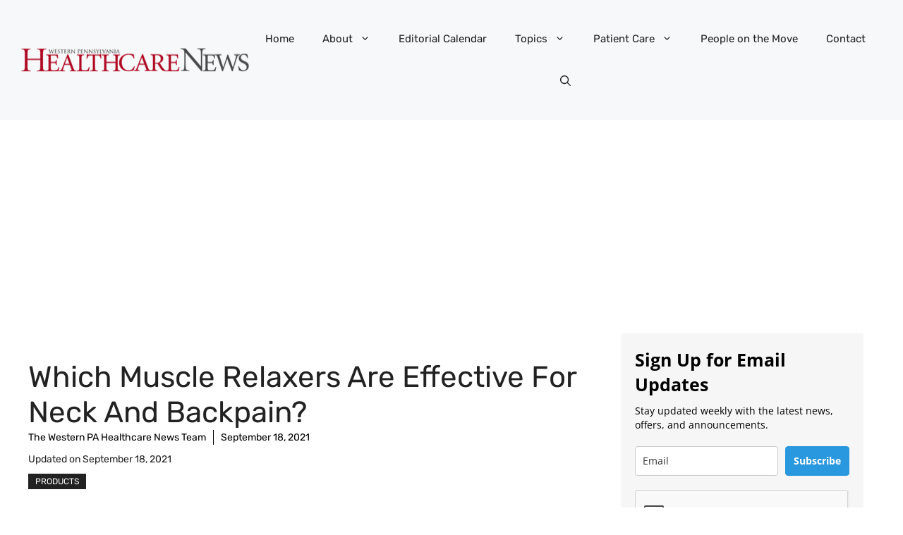

--- FILE ---
content_type: text/html; charset=utf-8
request_url: https://www.google.com/recaptcha/api2/anchor?ar=1&k=6Lf1KHQUAAAAAFNKEX1hdSWCS3mRMv4FlFaNslaD&co=aHR0cHM6Ly93d3cud3BoZWFsdGhjYXJlbmV3cy5jb206NDQz&hl=en&v=PoyoqOPhxBO7pBk68S4YbpHZ&size=normal&anchor-ms=20000&execute-ms=30000&cb=4meqcf7892w9
body_size: 49468
content:
<!DOCTYPE HTML><html dir="ltr" lang="en"><head><meta http-equiv="Content-Type" content="text/html; charset=UTF-8">
<meta http-equiv="X-UA-Compatible" content="IE=edge">
<title>reCAPTCHA</title>
<style type="text/css">
/* cyrillic-ext */
@font-face {
  font-family: 'Roboto';
  font-style: normal;
  font-weight: 400;
  font-stretch: 100%;
  src: url(//fonts.gstatic.com/s/roboto/v48/KFO7CnqEu92Fr1ME7kSn66aGLdTylUAMa3GUBHMdazTgWw.woff2) format('woff2');
  unicode-range: U+0460-052F, U+1C80-1C8A, U+20B4, U+2DE0-2DFF, U+A640-A69F, U+FE2E-FE2F;
}
/* cyrillic */
@font-face {
  font-family: 'Roboto';
  font-style: normal;
  font-weight: 400;
  font-stretch: 100%;
  src: url(//fonts.gstatic.com/s/roboto/v48/KFO7CnqEu92Fr1ME7kSn66aGLdTylUAMa3iUBHMdazTgWw.woff2) format('woff2');
  unicode-range: U+0301, U+0400-045F, U+0490-0491, U+04B0-04B1, U+2116;
}
/* greek-ext */
@font-face {
  font-family: 'Roboto';
  font-style: normal;
  font-weight: 400;
  font-stretch: 100%;
  src: url(//fonts.gstatic.com/s/roboto/v48/KFO7CnqEu92Fr1ME7kSn66aGLdTylUAMa3CUBHMdazTgWw.woff2) format('woff2');
  unicode-range: U+1F00-1FFF;
}
/* greek */
@font-face {
  font-family: 'Roboto';
  font-style: normal;
  font-weight: 400;
  font-stretch: 100%;
  src: url(//fonts.gstatic.com/s/roboto/v48/KFO7CnqEu92Fr1ME7kSn66aGLdTylUAMa3-UBHMdazTgWw.woff2) format('woff2');
  unicode-range: U+0370-0377, U+037A-037F, U+0384-038A, U+038C, U+038E-03A1, U+03A3-03FF;
}
/* math */
@font-face {
  font-family: 'Roboto';
  font-style: normal;
  font-weight: 400;
  font-stretch: 100%;
  src: url(//fonts.gstatic.com/s/roboto/v48/KFO7CnqEu92Fr1ME7kSn66aGLdTylUAMawCUBHMdazTgWw.woff2) format('woff2');
  unicode-range: U+0302-0303, U+0305, U+0307-0308, U+0310, U+0312, U+0315, U+031A, U+0326-0327, U+032C, U+032F-0330, U+0332-0333, U+0338, U+033A, U+0346, U+034D, U+0391-03A1, U+03A3-03A9, U+03B1-03C9, U+03D1, U+03D5-03D6, U+03F0-03F1, U+03F4-03F5, U+2016-2017, U+2034-2038, U+203C, U+2040, U+2043, U+2047, U+2050, U+2057, U+205F, U+2070-2071, U+2074-208E, U+2090-209C, U+20D0-20DC, U+20E1, U+20E5-20EF, U+2100-2112, U+2114-2115, U+2117-2121, U+2123-214F, U+2190, U+2192, U+2194-21AE, U+21B0-21E5, U+21F1-21F2, U+21F4-2211, U+2213-2214, U+2216-22FF, U+2308-230B, U+2310, U+2319, U+231C-2321, U+2336-237A, U+237C, U+2395, U+239B-23B7, U+23D0, U+23DC-23E1, U+2474-2475, U+25AF, U+25B3, U+25B7, U+25BD, U+25C1, U+25CA, U+25CC, U+25FB, U+266D-266F, U+27C0-27FF, U+2900-2AFF, U+2B0E-2B11, U+2B30-2B4C, U+2BFE, U+3030, U+FF5B, U+FF5D, U+1D400-1D7FF, U+1EE00-1EEFF;
}
/* symbols */
@font-face {
  font-family: 'Roboto';
  font-style: normal;
  font-weight: 400;
  font-stretch: 100%;
  src: url(//fonts.gstatic.com/s/roboto/v48/KFO7CnqEu92Fr1ME7kSn66aGLdTylUAMaxKUBHMdazTgWw.woff2) format('woff2');
  unicode-range: U+0001-000C, U+000E-001F, U+007F-009F, U+20DD-20E0, U+20E2-20E4, U+2150-218F, U+2190, U+2192, U+2194-2199, U+21AF, U+21E6-21F0, U+21F3, U+2218-2219, U+2299, U+22C4-22C6, U+2300-243F, U+2440-244A, U+2460-24FF, U+25A0-27BF, U+2800-28FF, U+2921-2922, U+2981, U+29BF, U+29EB, U+2B00-2BFF, U+4DC0-4DFF, U+FFF9-FFFB, U+10140-1018E, U+10190-1019C, U+101A0, U+101D0-101FD, U+102E0-102FB, U+10E60-10E7E, U+1D2C0-1D2D3, U+1D2E0-1D37F, U+1F000-1F0FF, U+1F100-1F1AD, U+1F1E6-1F1FF, U+1F30D-1F30F, U+1F315, U+1F31C, U+1F31E, U+1F320-1F32C, U+1F336, U+1F378, U+1F37D, U+1F382, U+1F393-1F39F, U+1F3A7-1F3A8, U+1F3AC-1F3AF, U+1F3C2, U+1F3C4-1F3C6, U+1F3CA-1F3CE, U+1F3D4-1F3E0, U+1F3ED, U+1F3F1-1F3F3, U+1F3F5-1F3F7, U+1F408, U+1F415, U+1F41F, U+1F426, U+1F43F, U+1F441-1F442, U+1F444, U+1F446-1F449, U+1F44C-1F44E, U+1F453, U+1F46A, U+1F47D, U+1F4A3, U+1F4B0, U+1F4B3, U+1F4B9, U+1F4BB, U+1F4BF, U+1F4C8-1F4CB, U+1F4D6, U+1F4DA, U+1F4DF, U+1F4E3-1F4E6, U+1F4EA-1F4ED, U+1F4F7, U+1F4F9-1F4FB, U+1F4FD-1F4FE, U+1F503, U+1F507-1F50B, U+1F50D, U+1F512-1F513, U+1F53E-1F54A, U+1F54F-1F5FA, U+1F610, U+1F650-1F67F, U+1F687, U+1F68D, U+1F691, U+1F694, U+1F698, U+1F6AD, U+1F6B2, U+1F6B9-1F6BA, U+1F6BC, U+1F6C6-1F6CF, U+1F6D3-1F6D7, U+1F6E0-1F6EA, U+1F6F0-1F6F3, U+1F6F7-1F6FC, U+1F700-1F7FF, U+1F800-1F80B, U+1F810-1F847, U+1F850-1F859, U+1F860-1F887, U+1F890-1F8AD, U+1F8B0-1F8BB, U+1F8C0-1F8C1, U+1F900-1F90B, U+1F93B, U+1F946, U+1F984, U+1F996, U+1F9E9, U+1FA00-1FA6F, U+1FA70-1FA7C, U+1FA80-1FA89, U+1FA8F-1FAC6, U+1FACE-1FADC, U+1FADF-1FAE9, U+1FAF0-1FAF8, U+1FB00-1FBFF;
}
/* vietnamese */
@font-face {
  font-family: 'Roboto';
  font-style: normal;
  font-weight: 400;
  font-stretch: 100%;
  src: url(//fonts.gstatic.com/s/roboto/v48/KFO7CnqEu92Fr1ME7kSn66aGLdTylUAMa3OUBHMdazTgWw.woff2) format('woff2');
  unicode-range: U+0102-0103, U+0110-0111, U+0128-0129, U+0168-0169, U+01A0-01A1, U+01AF-01B0, U+0300-0301, U+0303-0304, U+0308-0309, U+0323, U+0329, U+1EA0-1EF9, U+20AB;
}
/* latin-ext */
@font-face {
  font-family: 'Roboto';
  font-style: normal;
  font-weight: 400;
  font-stretch: 100%;
  src: url(//fonts.gstatic.com/s/roboto/v48/KFO7CnqEu92Fr1ME7kSn66aGLdTylUAMa3KUBHMdazTgWw.woff2) format('woff2');
  unicode-range: U+0100-02BA, U+02BD-02C5, U+02C7-02CC, U+02CE-02D7, U+02DD-02FF, U+0304, U+0308, U+0329, U+1D00-1DBF, U+1E00-1E9F, U+1EF2-1EFF, U+2020, U+20A0-20AB, U+20AD-20C0, U+2113, U+2C60-2C7F, U+A720-A7FF;
}
/* latin */
@font-face {
  font-family: 'Roboto';
  font-style: normal;
  font-weight: 400;
  font-stretch: 100%;
  src: url(//fonts.gstatic.com/s/roboto/v48/KFO7CnqEu92Fr1ME7kSn66aGLdTylUAMa3yUBHMdazQ.woff2) format('woff2');
  unicode-range: U+0000-00FF, U+0131, U+0152-0153, U+02BB-02BC, U+02C6, U+02DA, U+02DC, U+0304, U+0308, U+0329, U+2000-206F, U+20AC, U+2122, U+2191, U+2193, U+2212, U+2215, U+FEFF, U+FFFD;
}
/* cyrillic-ext */
@font-face {
  font-family: 'Roboto';
  font-style: normal;
  font-weight: 500;
  font-stretch: 100%;
  src: url(//fonts.gstatic.com/s/roboto/v48/KFO7CnqEu92Fr1ME7kSn66aGLdTylUAMa3GUBHMdazTgWw.woff2) format('woff2');
  unicode-range: U+0460-052F, U+1C80-1C8A, U+20B4, U+2DE0-2DFF, U+A640-A69F, U+FE2E-FE2F;
}
/* cyrillic */
@font-face {
  font-family: 'Roboto';
  font-style: normal;
  font-weight: 500;
  font-stretch: 100%;
  src: url(//fonts.gstatic.com/s/roboto/v48/KFO7CnqEu92Fr1ME7kSn66aGLdTylUAMa3iUBHMdazTgWw.woff2) format('woff2');
  unicode-range: U+0301, U+0400-045F, U+0490-0491, U+04B0-04B1, U+2116;
}
/* greek-ext */
@font-face {
  font-family: 'Roboto';
  font-style: normal;
  font-weight: 500;
  font-stretch: 100%;
  src: url(//fonts.gstatic.com/s/roboto/v48/KFO7CnqEu92Fr1ME7kSn66aGLdTylUAMa3CUBHMdazTgWw.woff2) format('woff2');
  unicode-range: U+1F00-1FFF;
}
/* greek */
@font-face {
  font-family: 'Roboto';
  font-style: normal;
  font-weight: 500;
  font-stretch: 100%;
  src: url(//fonts.gstatic.com/s/roboto/v48/KFO7CnqEu92Fr1ME7kSn66aGLdTylUAMa3-UBHMdazTgWw.woff2) format('woff2');
  unicode-range: U+0370-0377, U+037A-037F, U+0384-038A, U+038C, U+038E-03A1, U+03A3-03FF;
}
/* math */
@font-face {
  font-family: 'Roboto';
  font-style: normal;
  font-weight: 500;
  font-stretch: 100%;
  src: url(//fonts.gstatic.com/s/roboto/v48/KFO7CnqEu92Fr1ME7kSn66aGLdTylUAMawCUBHMdazTgWw.woff2) format('woff2');
  unicode-range: U+0302-0303, U+0305, U+0307-0308, U+0310, U+0312, U+0315, U+031A, U+0326-0327, U+032C, U+032F-0330, U+0332-0333, U+0338, U+033A, U+0346, U+034D, U+0391-03A1, U+03A3-03A9, U+03B1-03C9, U+03D1, U+03D5-03D6, U+03F0-03F1, U+03F4-03F5, U+2016-2017, U+2034-2038, U+203C, U+2040, U+2043, U+2047, U+2050, U+2057, U+205F, U+2070-2071, U+2074-208E, U+2090-209C, U+20D0-20DC, U+20E1, U+20E5-20EF, U+2100-2112, U+2114-2115, U+2117-2121, U+2123-214F, U+2190, U+2192, U+2194-21AE, U+21B0-21E5, U+21F1-21F2, U+21F4-2211, U+2213-2214, U+2216-22FF, U+2308-230B, U+2310, U+2319, U+231C-2321, U+2336-237A, U+237C, U+2395, U+239B-23B7, U+23D0, U+23DC-23E1, U+2474-2475, U+25AF, U+25B3, U+25B7, U+25BD, U+25C1, U+25CA, U+25CC, U+25FB, U+266D-266F, U+27C0-27FF, U+2900-2AFF, U+2B0E-2B11, U+2B30-2B4C, U+2BFE, U+3030, U+FF5B, U+FF5D, U+1D400-1D7FF, U+1EE00-1EEFF;
}
/* symbols */
@font-face {
  font-family: 'Roboto';
  font-style: normal;
  font-weight: 500;
  font-stretch: 100%;
  src: url(//fonts.gstatic.com/s/roboto/v48/KFO7CnqEu92Fr1ME7kSn66aGLdTylUAMaxKUBHMdazTgWw.woff2) format('woff2');
  unicode-range: U+0001-000C, U+000E-001F, U+007F-009F, U+20DD-20E0, U+20E2-20E4, U+2150-218F, U+2190, U+2192, U+2194-2199, U+21AF, U+21E6-21F0, U+21F3, U+2218-2219, U+2299, U+22C4-22C6, U+2300-243F, U+2440-244A, U+2460-24FF, U+25A0-27BF, U+2800-28FF, U+2921-2922, U+2981, U+29BF, U+29EB, U+2B00-2BFF, U+4DC0-4DFF, U+FFF9-FFFB, U+10140-1018E, U+10190-1019C, U+101A0, U+101D0-101FD, U+102E0-102FB, U+10E60-10E7E, U+1D2C0-1D2D3, U+1D2E0-1D37F, U+1F000-1F0FF, U+1F100-1F1AD, U+1F1E6-1F1FF, U+1F30D-1F30F, U+1F315, U+1F31C, U+1F31E, U+1F320-1F32C, U+1F336, U+1F378, U+1F37D, U+1F382, U+1F393-1F39F, U+1F3A7-1F3A8, U+1F3AC-1F3AF, U+1F3C2, U+1F3C4-1F3C6, U+1F3CA-1F3CE, U+1F3D4-1F3E0, U+1F3ED, U+1F3F1-1F3F3, U+1F3F5-1F3F7, U+1F408, U+1F415, U+1F41F, U+1F426, U+1F43F, U+1F441-1F442, U+1F444, U+1F446-1F449, U+1F44C-1F44E, U+1F453, U+1F46A, U+1F47D, U+1F4A3, U+1F4B0, U+1F4B3, U+1F4B9, U+1F4BB, U+1F4BF, U+1F4C8-1F4CB, U+1F4D6, U+1F4DA, U+1F4DF, U+1F4E3-1F4E6, U+1F4EA-1F4ED, U+1F4F7, U+1F4F9-1F4FB, U+1F4FD-1F4FE, U+1F503, U+1F507-1F50B, U+1F50D, U+1F512-1F513, U+1F53E-1F54A, U+1F54F-1F5FA, U+1F610, U+1F650-1F67F, U+1F687, U+1F68D, U+1F691, U+1F694, U+1F698, U+1F6AD, U+1F6B2, U+1F6B9-1F6BA, U+1F6BC, U+1F6C6-1F6CF, U+1F6D3-1F6D7, U+1F6E0-1F6EA, U+1F6F0-1F6F3, U+1F6F7-1F6FC, U+1F700-1F7FF, U+1F800-1F80B, U+1F810-1F847, U+1F850-1F859, U+1F860-1F887, U+1F890-1F8AD, U+1F8B0-1F8BB, U+1F8C0-1F8C1, U+1F900-1F90B, U+1F93B, U+1F946, U+1F984, U+1F996, U+1F9E9, U+1FA00-1FA6F, U+1FA70-1FA7C, U+1FA80-1FA89, U+1FA8F-1FAC6, U+1FACE-1FADC, U+1FADF-1FAE9, U+1FAF0-1FAF8, U+1FB00-1FBFF;
}
/* vietnamese */
@font-face {
  font-family: 'Roboto';
  font-style: normal;
  font-weight: 500;
  font-stretch: 100%;
  src: url(//fonts.gstatic.com/s/roboto/v48/KFO7CnqEu92Fr1ME7kSn66aGLdTylUAMa3OUBHMdazTgWw.woff2) format('woff2');
  unicode-range: U+0102-0103, U+0110-0111, U+0128-0129, U+0168-0169, U+01A0-01A1, U+01AF-01B0, U+0300-0301, U+0303-0304, U+0308-0309, U+0323, U+0329, U+1EA0-1EF9, U+20AB;
}
/* latin-ext */
@font-face {
  font-family: 'Roboto';
  font-style: normal;
  font-weight: 500;
  font-stretch: 100%;
  src: url(//fonts.gstatic.com/s/roboto/v48/KFO7CnqEu92Fr1ME7kSn66aGLdTylUAMa3KUBHMdazTgWw.woff2) format('woff2');
  unicode-range: U+0100-02BA, U+02BD-02C5, U+02C7-02CC, U+02CE-02D7, U+02DD-02FF, U+0304, U+0308, U+0329, U+1D00-1DBF, U+1E00-1E9F, U+1EF2-1EFF, U+2020, U+20A0-20AB, U+20AD-20C0, U+2113, U+2C60-2C7F, U+A720-A7FF;
}
/* latin */
@font-face {
  font-family: 'Roboto';
  font-style: normal;
  font-weight: 500;
  font-stretch: 100%;
  src: url(//fonts.gstatic.com/s/roboto/v48/KFO7CnqEu92Fr1ME7kSn66aGLdTylUAMa3yUBHMdazQ.woff2) format('woff2');
  unicode-range: U+0000-00FF, U+0131, U+0152-0153, U+02BB-02BC, U+02C6, U+02DA, U+02DC, U+0304, U+0308, U+0329, U+2000-206F, U+20AC, U+2122, U+2191, U+2193, U+2212, U+2215, U+FEFF, U+FFFD;
}
/* cyrillic-ext */
@font-face {
  font-family: 'Roboto';
  font-style: normal;
  font-weight: 900;
  font-stretch: 100%;
  src: url(//fonts.gstatic.com/s/roboto/v48/KFO7CnqEu92Fr1ME7kSn66aGLdTylUAMa3GUBHMdazTgWw.woff2) format('woff2');
  unicode-range: U+0460-052F, U+1C80-1C8A, U+20B4, U+2DE0-2DFF, U+A640-A69F, U+FE2E-FE2F;
}
/* cyrillic */
@font-face {
  font-family: 'Roboto';
  font-style: normal;
  font-weight: 900;
  font-stretch: 100%;
  src: url(//fonts.gstatic.com/s/roboto/v48/KFO7CnqEu92Fr1ME7kSn66aGLdTylUAMa3iUBHMdazTgWw.woff2) format('woff2');
  unicode-range: U+0301, U+0400-045F, U+0490-0491, U+04B0-04B1, U+2116;
}
/* greek-ext */
@font-face {
  font-family: 'Roboto';
  font-style: normal;
  font-weight: 900;
  font-stretch: 100%;
  src: url(//fonts.gstatic.com/s/roboto/v48/KFO7CnqEu92Fr1ME7kSn66aGLdTylUAMa3CUBHMdazTgWw.woff2) format('woff2');
  unicode-range: U+1F00-1FFF;
}
/* greek */
@font-face {
  font-family: 'Roboto';
  font-style: normal;
  font-weight: 900;
  font-stretch: 100%;
  src: url(//fonts.gstatic.com/s/roboto/v48/KFO7CnqEu92Fr1ME7kSn66aGLdTylUAMa3-UBHMdazTgWw.woff2) format('woff2');
  unicode-range: U+0370-0377, U+037A-037F, U+0384-038A, U+038C, U+038E-03A1, U+03A3-03FF;
}
/* math */
@font-face {
  font-family: 'Roboto';
  font-style: normal;
  font-weight: 900;
  font-stretch: 100%;
  src: url(//fonts.gstatic.com/s/roboto/v48/KFO7CnqEu92Fr1ME7kSn66aGLdTylUAMawCUBHMdazTgWw.woff2) format('woff2');
  unicode-range: U+0302-0303, U+0305, U+0307-0308, U+0310, U+0312, U+0315, U+031A, U+0326-0327, U+032C, U+032F-0330, U+0332-0333, U+0338, U+033A, U+0346, U+034D, U+0391-03A1, U+03A3-03A9, U+03B1-03C9, U+03D1, U+03D5-03D6, U+03F0-03F1, U+03F4-03F5, U+2016-2017, U+2034-2038, U+203C, U+2040, U+2043, U+2047, U+2050, U+2057, U+205F, U+2070-2071, U+2074-208E, U+2090-209C, U+20D0-20DC, U+20E1, U+20E5-20EF, U+2100-2112, U+2114-2115, U+2117-2121, U+2123-214F, U+2190, U+2192, U+2194-21AE, U+21B0-21E5, U+21F1-21F2, U+21F4-2211, U+2213-2214, U+2216-22FF, U+2308-230B, U+2310, U+2319, U+231C-2321, U+2336-237A, U+237C, U+2395, U+239B-23B7, U+23D0, U+23DC-23E1, U+2474-2475, U+25AF, U+25B3, U+25B7, U+25BD, U+25C1, U+25CA, U+25CC, U+25FB, U+266D-266F, U+27C0-27FF, U+2900-2AFF, U+2B0E-2B11, U+2B30-2B4C, U+2BFE, U+3030, U+FF5B, U+FF5D, U+1D400-1D7FF, U+1EE00-1EEFF;
}
/* symbols */
@font-face {
  font-family: 'Roboto';
  font-style: normal;
  font-weight: 900;
  font-stretch: 100%;
  src: url(//fonts.gstatic.com/s/roboto/v48/KFO7CnqEu92Fr1ME7kSn66aGLdTylUAMaxKUBHMdazTgWw.woff2) format('woff2');
  unicode-range: U+0001-000C, U+000E-001F, U+007F-009F, U+20DD-20E0, U+20E2-20E4, U+2150-218F, U+2190, U+2192, U+2194-2199, U+21AF, U+21E6-21F0, U+21F3, U+2218-2219, U+2299, U+22C4-22C6, U+2300-243F, U+2440-244A, U+2460-24FF, U+25A0-27BF, U+2800-28FF, U+2921-2922, U+2981, U+29BF, U+29EB, U+2B00-2BFF, U+4DC0-4DFF, U+FFF9-FFFB, U+10140-1018E, U+10190-1019C, U+101A0, U+101D0-101FD, U+102E0-102FB, U+10E60-10E7E, U+1D2C0-1D2D3, U+1D2E0-1D37F, U+1F000-1F0FF, U+1F100-1F1AD, U+1F1E6-1F1FF, U+1F30D-1F30F, U+1F315, U+1F31C, U+1F31E, U+1F320-1F32C, U+1F336, U+1F378, U+1F37D, U+1F382, U+1F393-1F39F, U+1F3A7-1F3A8, U+1F3AC-1F3AF, U+1F3C2, U+1F3C4-1F3C6, U+1F3CA-1F3CE, U+1F3D4-1F3E0, U+1F3ED, U+1F3F1-1F3F3, U+1F3F5-1F3F7, U+1F408, U+1F415, U+1F41F, U+1F426, U+1F43F, U+1F441-1F442, U+1F444, U+1F446-1F449, U+1F44C-1F44E, U+1F453, U+1F46A, U+1F47D, U+1F4A3, U+1F4B0, U+1F4B3, U+1F4B9, U+1F4BB, U+1F4BF, U+1F4C8-1F4CB, U+1F4D6, U+1F4DA, U+1F4DF, U+1F4E3-1F4E6, U+1F4EA-1F4ED, U+1F4F7, U+1F4F9-1F4FB, U+1F4FD-1F4FE, U+1F503, U+1F507-1F50B, U+1F50D, U+1F512-1F513, U+1F53E-1F54A, U+1F54F-1F5FA, U+1F610, U+1F650-1F67F, U+1F687, U+1F68D, U+1F691, U+1F694, U+1F698, U+1F6AD, U+1F6B2, U+1F6B9-1F6BA, U+1F6BC, U+1F6C6-1F6CF, U+1F6D3-1F6D7, U+1F6E0-1F6EA, U+1F6F0-1F6F3, U+1F6F7-1F6FC, U+1F700-1F7FF, U+1F800-1F80B, U+1F810-1F847, U+1F850-1F859, U+1F860-1F887, U+1F890-1F8AD, U+1F8B0-1F8BB, U+1F8C0-1F8C1, U+1F900-1F90B, U+1F93B, U+1F946, U+1F984, U+1F996, U+1F9E9, U+1FA00-1FA6F, U+1FA70-1FA7C, U+1FA80-1FA89, U+1FA8F-1FAC6, U+1FACE-1FADC, U+1FADF-1FAE9, U+1FAF0-1FAF8, U+1FB00-1FBFF;
}
/* vietnamese */
@font-face {
  font-family: 'Roboto';
  font-style: normal;
  font-weight: 900;
  font-stretch: 100%;
  src: url(//fonts.gstatic.com/s/roboto/v48/KFO7CnqEu92Fr1ME7kSn66aGLdTylUAMa3OUBHMdazTgWw.woff2) format('woff2');
  unicode-range: U+0102-0103, U+0110-0111, U+0128-0129, U+0168-0169, U+01A0-01A1, U+01AF-01B0, U+0300-0301, U+0303-0304, U+0308-0309, U+0323, U+0329, U+1EA0-1EF9, U+20AB;
}
/* latin-ext */
@font-face {
  font-family: 'Roboto';
  font-style: normal;
  font-weight: 900;
  font-stretch: 100%;
  src: url(//fonts.gstatic.com/s/roboto/v48/KFO7CnqEu92Fr1ME7kSn66aGLdTylUAMa3KUBHMdazTgWw.woff2) format('woff2');
  unicode-range: U+0100-02BA, U+02BD-02C5, U+02C7-02CC, U+02CE-02D7, U+02DD-02FF, U+0304, U+0308, U+0329, U+1D00-1DBF, U+1E00-1E9F, U+1EF2-1EFF, U+2020, U+20A0-20AB, U+20AD-20C0, U+2113, U+2C60-2C7F, U+A720-A7FF;
}
/* latin */
@font-face {
  font-family: 'Roboto';
  font-style: normal;
  font-weight: 900;
  font-stretch: 100%;
  src: url(//fonts.gstatic.com/s/roboto/v48/KFO7CnqEu92Fr1ME7kSn66aGLdTylUAMa3yUBHMdazQ.woff2) format('woff2');
  unicode-range: U+0000-00FF, U+0131, U+0152-0153, U+02BB-02BC, U+02C6, U+02DA, U+02DC, U+0304, U+0308, U+0329, U+2000-206F, U+20AC, U+2122, U+2191, U+2193, U+2212, U+2215, U+FEFF, U+FFFD;
}

</style>
<link rel="stylesheet" type="text/css" href="https://www.gstatic.com/recaptcha/releases/PoyoqOPhxBO7pBk68S4YbpHZ/styles__ltr.css">
<script nonce="yks_4SHlSXZL80AC4BKsfg" type="text/javascript">window['__recaptcha_api'] = 'https://www.google.com/recaptcha/api2/';</script>
<script type="text/javascript" src="https://www.gstatic.com/recaptcha/releases/PoyoqOPhxBO7pBk68S4YbpHZ/recaptcha__en.js" nonce="yks_4SHlSXZL80AC4BKsfg">
      
    </script></head>
<body><div id="rc-anchor-alert" class="rc-anchor-alert"></div>
<input type="hidden" id="recaptcha-token" value="[base64]">
<script type="text/javascript" nonce="yks_4SHlSXZL80AC4BKsfg">
      recaptcha.anchor.Main.init("[\x22ainput\x22,[\x22bgdata\x22,\x22\x22,\[base64]/[base64]/[base64]/[base64]/[base64]/[base64]/[base64]/[base64]/[base64]/[base64]\\u003d\x22,\[base64]\x22,\[base64]/Do8K0w5LCkcKhMRLDqDbDiMO3w546wrbDssKCwopQw5EPHGHDqHzCuEfCscOtAMKxw7IYCQjDpsOMwrRJLijDjsKUw6vDkg7Cg8ONw7/DgsODeVplSMKaMTTCqcOKw40PLsK7w5hLwq0Sw4bCtMOdH07CpsKBQg0TW8ONw5V3fl1PK0PCh27DjWoEwoBewqZ7BjwFBMO8wqJmGQrCpRHDpUwCw5FeVwjCicOjL2TDu8K1QVrCr8KkwrRQE1JsQwIrCQvCnMOkw6/CgljCvMOwcsOfwqwKwpk2XcOrwqpkwp7Cq8KGA8Khw7ZdwqhCXcKNIMOkw5YQM8KUGMO9wolbwog5SyFDWFcoUsKkwpPDmwzCq2IwNV/Dp8KPwrfDmMOzwr7Do8KcMS0ew6UhCcOUIlnDj8K8w4FSw43CisONEMOBwrHCqmYRwovCucOxw6lDJgxlwoHDi8KidyZJXGTDt8O2wo7Dgy1VLcK/wr3Dt8O4wrjCiMKULwjDklzDrsOTIsOyw7hsS0s6YT/Dj1pxwpXDhWpwVcOtwozCicOqajsRwow2wp/[base64]/w6JsTsKkIwDCtMO+B8KtwoDDmcOQwqgcR3/CkF/[base64]/[base64]/[base64]/[base64]/Dl8OVw4gCfUnDvsKJwojDu27Dh8KLe8Kfw6/DjEXCixnDjsOiw4rDlmZNA8O7AyvCuhDDgcO3w5/CnSgTX3HColLDnMOmUcK0w4zCuALCimnDnCRDw4/Cv8OpfFHDgRcneh/[base64]/DncKaUktTbUXDgBJqPsKPXEEUB8KYSsKva1EBOwoEdMKGw7Y7w7F4w47Dq8KJFsONwrcfw6jDo2Y/[base64]/DsgnDnR3DnQ5xw4HDlMKHwp/[base64]/DusO3w58Kw4/[base64]/DrQXDssKbCsK9woM+QsKnw7xNwrI1W8OcQcO/aULCvHTDtgfCjsKJTMOKwqFVXMKpwrRDY8OtdMOYQy/CjcOnPyLDnCfDt8OAHg3CgDI3wo5fwrXClMOJFgHDuMKbw6B+w6DDgGDDgSLCncKCHgkzf8KSQMKawqPDrsKjdsOKUmtMCiZPwo7CiWvDnsOtwo3CqMKiZMKlKxrDiwNSwpTCgMOrwrHDrcKFHQ/CvFcBwpHCrsK7w5p2ZWHChSI2wrNFwrrDtQRqPsObRg3DnsK/wr1XbiRbcsKWwrAPw6jCtsOKwqUTwp/[base64]/[base64]/RDzCksONw7fCiAx+w5PDjsOEGMKsLcOEeAZIwoXDscO9AcK1w4d4wpcxwrfDmQXCincEc1k5c8Orw7oTKcKfw6nCi8KFwrc7ZHRQwp/DhFjCk8K8GwZ8G1XDp2nDjVt6ahZ3wqDDikFeVsK0asKJOQXCtcOaw5vDoTfDisKZF0zDhMO4woZJw7ARQyBTUzLDrcO1D8KBLWRQTsOAw6tWw47DmAfDqWIVw4zClsOQCsOJPnTDrBB0w5d+wp/Dh8KDcEDCvV1bIcOZw6rDlsOtRMK0w4vCmVHDsTArX8KEQQpfcMOBe8KZwrolw5FwwoXCjMKdwqHCqVg8wp/ClHhsF8K7wqw7UMO/N1pwWMO2w6DClMOzw6nCliHCmMKow57CpAPDm1PDk1vDv8KIPkfDh2jCnwHDnDZNwpdWwqNGwrDCiz00woDCkUZfw7nDlS3CiA3CsELDucKQw6w2w6XDosKlPz7ChH7DszdKFnjDjMOTwpTCj8O+BcKtw5omwr7DrW8yw7fCllJxTsKKw4/CpcKOOsKaw4YrwqfDkMO+TcK+wrPCvW3Cr8OdPl5qEgpvw67CpxzCkMKSwpJsw5/CpMKxwrnDvcKcw4kwYAYSwpdMwpYoHhgoe8KuM3rCtjt7UsOVwok9w4pvw5jCokLCssOhGxvDkcOQwqViwrV3C8OqwpfDolpZVsOPwrd/[base64]/[base64]/OMOVYsKFLHTCrGFJw6sRaXhvw5HCsMKHYHvCkWvCu8K9PE7DoMOTMjV5F8KMw5zDnzJzwpzCncKDwp/Drgwyd8OqPAgVfV5bw5IPMFNnCsKEw7lkBUpLVFHDu8Kjw7LChsK6w4VHfBQCwqvCkzzCqxjDhsOVwoEYHcO+A1p6w5hCHMKywoA8OsO/w5E8wpnDs1bCgMO2LcOAFcK7D8KPcsOZWcKhwpceTlHDi0rDlC40wrRTw5Q3LVwQAsKlHMKSNcOkb8K/[base64]/DuT1IJMOJw6cHSm3CklgnfwE8wqrDnsKuw5HCgkbCqAN5PsK2XEkWwqzDp1ghwobCohnDqlt+wo/CogMrBybDkWJwwr/DqEvClcKqwqw7UcKIwqQAIznDhSzDvk17IsKuw5keUcOqCjQTNTxaEBHCgEp/JsOQMcOrwrARAm0Rwq8Sw5PCp190OMOSbcKMQDTDoQFje8ODw7PCusOmLsO7w59+w6rCqSAKIFY3EsOcAFzCvsOvw486O8Oywos/[base64]/DjsKDwq9sf8ObwoFKw7plwqkuw7HDr8OVJ8Okw7kbwr0hSMO3f8Kbw4bDqMO0BUJHwovCnUs7LUU7a8OtZjtqw6bDh2bCvy1ZYsK0PsKXYjPCtnHDtcOSwpfChMOcw64/[base64]/wpRQScKSHcOKasKFwoEqVWFRw7HCkMKEE8KAwqbCj8OoYUlYV8KEw7vDscK/w7PCncKqOx7CicOxw5/ChVbDhx/DjhBEdCPDncOVwqMGAcOnw6dZNcOGdcOCw7QyVW7ChhzCsGrDoV/DuMOALyLDmiIPw7/DvTrCosORGHBAw7XCp8Okw6N4w6B1CHIoWTFKBcKPw49Bwq4Ww5rCuQlFw7JDw58/woUfwq/ClsK4AcOnM2paIMKPwpgVEsOUw6jDv8Ksw6NaNsOqw7J3CHpzVsOuRmzChMKSwp5jw6Nww7zCvMO5G8KTb1/CucOwwrUgB8O5WiRQPcKTQlAVPE8fbcKYcFnCoxDCmCRmCl/DszI+wqtawo0tw4nCk8KwwqzCo8KXe8KaNE/DqlHDr0MlGMKCTsKLci4cw4LDkykcW8K6w4t7wpwxwohPwpoLw7/[base64]/DosKmJVReTcOvw53DnhvCk8OSw5zCmSTChSwDw5TDqMKtQsKFw57Ct8Khw7HCmB/DjBMmYcOSCmHCq2PDlGsdLcKxFRw1w55hDTh1IMOEwovCvsKfbMK0w4rDtn8qwq5mwoDCrA7Ct8OqwqRvwpXDhynDlATDuEBtXMOOG0TCjCTCizbCrcOWw6Yqw77CscOiMAXDgAdZw5poEcKeH2LDui46bzvDk8Ouc1dZwoFGwot7w60twphrXMKGNsOAw4w/wpU4F8KBacOAwqszw5/Dplh9w5NIwo/[base64]/[base64]/w7PDhRvDlS9Tw7/DizbCk0IFw4DDisKAZcKxw6DDksOQw607wqdRw5PCvmkuw4dcw6JNVcKhwr/Cr8OILsKzwp7CoTzCk8KAwpPCqcKfdGrCrcOhw5s4w6tdwrUNw4UAwq/DlQjDhMKMw4rDgsO+w6LDtcOSwrZvwoHCkX7Ds3QIw47DrQnChcKVNEVpCSzCpXXDuUJIVipzw4LCvsKmw6fDnsOdKcOdLGQyw5ZVw7diw5fDtcKtw7NdTsO9RxEZHcO9wr0tw7h8eFoywqwCDcOIw7Y9wpLCgMKow7IZwo7DgsONRMOyccOrXsKKw4/DlcOwwpwkdTQjaFA3N8KYw4zDmcKVwpHCqsOfw5dEwpE5FmgNXx/CvgQgw64CE8Onwp/CrCfDq8OBXBXCqcKXwpnCr8KmHcOXw53DgcOnw5zCrG7CtnEFw5/CkMONw6Umw68qw63CusK/w7sxScK2b8O9W8KmwpbDrEckGVlawrjCig0CwqTCq8Ogwp9qHcOBw7Vuw57CgcKtwplQwoASDR4ZBsKow61dwoc/TEvDscK7JhUcw4YYBWTCvsOrw7BFWMKvwq7DvEEZwok1w4PDlW/DtEM+w7HDhxtvJU53HSxTe8KIwrIuwrIpe8OawpcswowCRV7ClMKEw7Qaw4dQEcKow4jDuGNSwqDCo2DCnRMOajAQw6wsG8KlKMKHwoYYw5MbOsOhw7XCp2bCnB3CssOsw5zCk8K/dyLDrwLCqwRcwqkIw5phEA45wozDn8KHOl98ZcOBw4RsMnAmw4NLQQrCtUFnRcOTwpZxwp5qKcOuWMK8V00Rw7DDgDZ5A1QZesKkw7Q/asKaw5HCtHkFwqPCkcO9w64Qw4F9wpTDl8KfwrXCtMKaHmDDoMOJwoNAwqcEwrN3wql/[base64]/w5doHghSJMOmw7DDjsO3ZcK+w5lQA0sbJcOvw6QMPsK5wqvDiMO0VsKyNXV1w7XDgG3Cl8K4BwTCk8KaTjA+wrnDpH/DknrCqVcKwpkpwq48w6l5wpDDtQPDuAvDtBJ5w5kaw6IWw63DscKVwrLCv8O1BVvDgcOUWDonw4FSwpRLwrBKw6cpEnVXw6HDlMOTw7/CscOPwp0nUm9vwqhzdkjCosOaw7TCrsKOwownw5IKJ35SFA9ca3p1w5pWw4fCocK+w5XDujbDl8Orw7rCgFk+w5ZKw7Etw4rDihXCnMKMw4rCv8Kzw7rCnQ5mRcKgW8OGw7pHY8OkwojDlcOvEMOZZsKlwr/CjUUvw5J4w5/DmcOcCsONKjrDnMOfwoESw6vDlsOQw47DmCIbw7TCiMOIw4I2worCoVFswq0qD8OLwobDisK+PwDDlcO3wolAb8OsdcOhwr/[base64]/[base64]/Dlx7DhB3DqsKCwr0IYMKJcWnCgEd3HWHCs8KDw4gCwqUtbcOTw5VVwp/CocO4w6E2w7LDpMK6w6rCqkjDjQwUwozDowHCllA3ZVQ0cFpBwr1HQ8O2wpFxw7s5wqDCq1TCtC5KKhFMw6nCksO9Iw0IwoTDm8Kdwp/CrsKfK2/CkMKNSxDCuW/DvgXDkcOsw5fDrTZewrhgSj1RRMKSIWDCkEN9fULDusK+wrXDjsKiUTDDvsOJw6oQesKrw7zCpMK5w4LCpcKNKcOkwr1uwrAKwoHCpcO1wpvDnMKRw7TCisKIwr7Ct35NLDTCtMOQYMKNKlpqwo53wrzCm8KIw6TDijPCmMK9wpjDlx5EF2YnE3/[base64]/CgHfCgyHDt8OHPcKwMGBiZsKyw6XDn8KmwpsXw5rDg8OeYsOaw7hUw58TUwvClsKOw6gADCZHwo8GLhvCuzvCrDbCtxRIw5woVMKzwoXDmhQZwqlLak3Dr3zDg8KDB2RVw4UgdMKHwrgyZ8K/w48zGVXCnUHDowIiwqzDuMK5w7APw5pwdArDiMOew4PDnQwuwpTCvArDs8OJKlJyw5wkLMOvw6V7CcKRYsKJcsK/w6rDp8KmwqgsE8KNw7cuUxjClToGO2/DuSJ4a8OFMMOhJWsbw69CwoHCtcO9bcOPw77Dq8KRVsODecOfYsKbwpLCi2bDphVeZjclw4jCkMK1d8O4wo/Cg8KCEGsyRnZwPMOdbVbDn8OwNj3CrE8vRsKkwpfDpsOXw45iZMKAK8K3wowMw5wtazbChsK0w5XCjsKYKjZHw5oHw5/Dn8K0QcKnHcOFSsKZMMK3D3lKwpURR14TGS/CvG5Qw77Djnpgwo9tRDhRYMOuXcKJw7gND8KoTjE3wrd7ScOdwp4gVsOmwoxsw54rCBPDssOhw6d9LsK6w7FRbsOXWmXCnkXCvjPCnQXCgHLCqBh9VMOXccO/w4ElGxgYOMKSwq7CuRoeccKUwrRBLcK2G8Obwr1pwpM7wrcKw63Dn1DCucOfR8KOHsOcSTrDksKFwqpXHEDDtlxCw61lw6LDvUEfw4MfYxNdZ0PCtHMMJ8Kwd8KbwqxsEMK5w5HCocKbw5klDlXDu8K8w67Du8KPdcKeWSZMOEogwopewqQNwrpKw6/CglvDvcOMwq8Cw6UnXsO5MBDDryRSwrTCssOjwpPClx7CjlgQacKafcKAL8K5acKcI0DCgwoIKjsvWV/DkAkEwovCkMOxW8KIw5kNeMOsMcKnScKzDlhwbyNGDwPDhVArw69cw4vDgXd0XMOpw73DtcOXF8Kcw4JKCWEhLsO9wrPDhRLDnB7CosOyT2FkwogqwrBCWcKzdjDCp8KUw57DhC/CtWJEw5LDnGXDhjzCuTEfwqvDl8OMw7kCw6oxWsOVMELCkMOdBsOnwojDgS8ywrnCsMKRIz8/[base64]/CqcOeMMKCVzPCin8CNMK5VsOfw4LDr31qZ8O/wp/CqsK4w5vDizpDw6UkMcOJwo1DA2nDpklTG3V8w4EQw5c+QMOREhdga8KoWVnDixIZS8OBw6EIw5jCssOlTsK2w7bDksKSwqE1BxvDpcKEw6rChmrCumoswpYMwrEyw7vDlCnCscOrAMKFw68RDcKETsKqwrE4P8O3w4V+w53ClsKMw5XCtyPCgVt/ccO4w6cMIxTCssKIC8K3bsOFVCs2FlHCs8KmZjI2PcOxSMOLw6RdMn3CtGAdDCJCwq51w5kQHcKURMOOw4rDjCDCo1txAU3Dpz/CvcKzAsKqRAcdw5YsdD/CnG17woYsw4TDs8KdHXfCnnnDr8K+TsKSTMOow483V8ONEcKuc1bDgSdGc8OpwpDClwwNw4XDosONR8K4T8KaInFbw6Rfw6N3w5AgLisNQk7CuwnCt8OXEwU3w7nCncOXw7/CtT5Ww6I3wrDCqjTDqCEqwqXCqsKeAMOFFMO2w79UC8KnwrYYwr3CsMKIdxsZW8ORLcKyw63Dqnw4w6UswrTCtHbDiV9wZMKMw78jwpg/AELCpMONUEXDmGlcfcOdGX7DoXTCkHrDgxN9OsKHLsKOw7XDpcK8w4jDocK1XsK4w43Ck0/Ds0HDlSVXwpdLw65bwrZYLcOTw4/DusKLL8KXwrzDlDLDr8O1LMO/wpDDv8Kuw4LCjMKyw5x4wqgrw5FJTAXCtizDoGUAUsKkVMKaS8Kww6TDvCZyw74HcC7DkkY/[base64]/CrT/[base64]/w4VEWsOPw4pQwptVwpTDicKFworCtAjDh8O+acKIb1JzLxlQW8OOXMODw7FYw5bDusKxwrDCpsKCwozCmHsLXxUkEThHYRhSw5vClcKBKsOCWw7Do0PDj8O/wp/DpwPCucKTwqtrKDnDlw5Jwq1cJcK8w48XwqojHUzDt8OHKsOLwrpQRQRCw5HCuMOvRivCmMOqwqLDmFrDrcOnHXcow654woMYMcOBwrR8EGzCmBtwwqoOYcO/Z1rCmTPCjBXClUFYLMK9McKBX8ODPcOGRcOSw4oBBWR3HR7CrsOwQBrDm8Kfw73Cuk/DnsOUw5tnGQvDkmTDpll6woJ5WMORacKpwqROUREsF8OBw6RnKsKaKD/ChSfCuSgMX2wlQsK4w7pOQ8KWw6ZBwp9HwqbCil9bw51KVALClMOMb8OtDETDkRNXGmbDtG/CmsOIQsOSLRIKUFPDmcOCwozDiQPCnD0tworDoiLCmMKDw7DCqMOBFsOTwpvDrsO/alEEBcOuwoHDoWl2wqjDul/DqMOiCBrCsA5WcUZrw6DCkwnDk8OkwrzDuj13wo8IwohxwpcGLx3DrDnCnMKKw4nDrsOyW8K0fTt9bDPCmcKbMS3CvGYRwrnDs3Zuw6BqPHhBAzAWwp7DucKSA1J7wpzDlyMZw5YBwrPDk8O/ICfCjMK4wrPCljTDsD5aw4nCicKWCsKCwp/[base64]/DgsKnwpXDnyZvw7vCj8KdFsKGdsO5GiLCiMO4a8OBUxYHw4M2wo7CkcOnAcOLJcOZwr/[base64]/Dp8OSWsOTHMKvwpjCjx4Ow7U2wotaVMO3wo9Vw6/Cok7DnsKETGTCrlh1f8OITyfDigIURWFXa8OuwqrCrMOswoB2aH/CtMKQYQdTw4s+G3/Du1DCkMOMWMKVf8KyHsKSw7/DjyjDqGzCv8KSw4tlw4pcHMKfwr/CtCPDnlPCvXvDvU3DlgTCn1nDlgEtXn/DjXgBdzZ/[base64]/T8O9R3UuEMKbecKIGATDlsKZVMOmwrvDjsKAFS1KwoJ6RjtVw5hxw4rCh8KVw53Dpn7Cu8K8wrZNd8OZEF3CgsOZLSRRwr7CtWDCiMKPO8KdelNdORnDhMKawpzDp1PDpD/Dh8O9w6tGBsKxw6HCoWTClXQlwoAyUcKuwr3DpsK5w7XCgMOKSjfDkcKbMT/CuEZ+H8K6w68vNXtYP2Vhw4ZPwqAja3xlwobDucO7Y3PCtSg9ZMOOanzCvsKveMO7wpUjBSfDksKXYmLCnsKbA2NBaMOCMsKoBsK4w7PChMOrw5FtXMOwBcOQw45aaBHDs8KDLH7CnzYVwqA4w4oZNFjCm2tEwrc0dwPCsSzCrsO5wos/[base64]/Dlghkw6TDl8O/[base64]/CkcOFwq0KIz4Kw6YOUgDDikfDoWknw6XDksKQGDfCiwgXccOXI8Ofw73DnCE5w6Fpwp7Cvhs5U8OlwpfDhcKOwrPDhMKQwplEEcKcwq4awq3DkDp4Vk0/[base64]/DpMOCwpfClsKjIsOGwqzCmiDCkcKawr0QZ8KNK04ow7/Cv8Obw67CqS3Dq2JWw6TDmlFBw7hcw4HDg8OhOwnCo8OLw4ZPwrjChXJaBxTCjGvDlsKnw7fCucKRBcKxw6ZECsOAwqjCrcOyQxnDpl/CqGB6w4vDm0jCnMKCHitvIlnCg8O6ZcKmYSDCgT3ChcOfwrYjwp7CgCPDlWl1w6zDgGfCnzjDmcOVdcKQwovDvkoWPXfDsmgDBcKXYcOLC1ooAETDp04eaEfCjCAow71+wpfCmcOnacOpw4HCisOdwo/[base64]/CucKVO8OKOcO7w5w/VGnDoT5Re8OpDcO/P8K5w6tQKW7CvcOfTMK0w5/DgMOYwpI1fwFsw6TDjsKPOsOPwrIsZ17DhwzCmsOQRsOxBVIzw6bDvsKbw5A+QMOXwrlDLsOgw5JMP8KgwplHTMOBXDUuwrVKw67Ct8K3wq/Cv8KcVsOfwrTCo1BUw7vClWzClMKaZsOuLMOiwolfJsK1BsKWw50US8Oyw5zCp8KgAWYtw7ZiLcKSwpV/w79Rwp7DtQDCtV7CusOAwpTCpMKUworCr3/[base64]/[base64]/[base64]/DsHfDo8OcPcKVIcOBw6tFWcOhBMKYwp5Xw7nCk8K4w6zDpA3DrsOgb8KqewJDZwPCosO8HsOPw6vDssKxwo9ww5TDkjgBK3/CsykaXXoOO1kHw7sYE8O/woxZDhvCiADDlMOYwqNAwr1xPsKaNk7DnQIscsKpZRxWw7HChMOOdcKnaHpHw7NhMnLClMOdOl/DgThiw6/ChMKrwrQMw6XDrsKhCcO3TlbDjVHCssOrwqjCuzsFwqnCksOhwrLDlDgKwoB4w54xdcKQPcK0wobDhGVlw5oowpHDiQ8owqDDscKHWTLDi8KNOcOdLwMIPX/CjCVCwp7DlcOhcsO9w7jCkcO0Kg8dw5Fhw6ELbMOVOcKsOBY7I8OFD1xtw5kRNcK5w5vCm3hLXcKoesKUdcKSw7FDwqQkwpjDl8O1w6XCqDNRfWrCtsOqw44rw74eFynDjwXDtMOUCiXDlMKZwo3Cq8KIw5vDhysgVEMcw41/wpLDmMKwwooODsOlwo7Dnxh6wo7Cj3nDrTjDncO7w7cEwp4cTmZewqlvJcKxwp0VYGTDsirCgnJkw61/wox5OkfDvVrDiMKCwp1AA8OjwrDCsMOdLg47w6tYNAMMw546OsKsw44lwrNew650CcOCC8Ozwo1lUmMVLC/[base64]/[base64]/Dm8KwwqBBE8KjwqjDmkXDqsKsHwMowpvDok5dNcOow6Qxw7wyE8KveRtWZW14wpxNw5/[base64]/wrLCjsKnw4XDhsKow6HCnwPCnG7Co8KCwpXCnMKfwq/[base64]/DmGRVw6LChW7Cuktzw44wF2DCm8OrwrwMwqDDslVFQMKDHMKnT8K/bS1XF8KnXsODw4hzfjzDlXrCu8KiXm9hGhtUwq45PsKDwqdPwp3ClldPwrbDjwjDosOXw6vDjA3DjU/Djhp8w4TDiDEsTMOPIkHCg2LDscKHw7sgFSpwwpUQIsOHQ8KdHkY9NRzChn/Cr8KsPcOPd8O8W3XCusKWYsOSbEHCnQDCnMKLdcOvwrTDsQkZSxUCw4LDkcKiwpXDkcODw5nDm8KWUT54w4bDp33DpcODwp8DckzCgcOnThNlwpXDmsKbw7Ymw5nChGg2wpcqwoFkdX/Dsxokw5DDucOqFcKKw4RAfi9rOAfDk8KwEBPCjsOzGRJ3wqXCtXJiw5bDisOUdcKPw5vCtcOYeUsRJsOLwpI1b8OLS34JZ8KfwqXCp8OZwrHCj8K5PcKFwrgZHsKkw47DihfDq8OzRVrDghwxwqh+wrHCnMOGwrk8YV/Dt8KdKkJxGlpYwpjDmGdww53ChcKrf8OtLHBZw6AZQMK/w5nDkMOKwp/CvsOBawR1Gg5jKz02wojDrVVkRcOOwrgtwoZjJsKjLsKjfsKvw5HDscK4D8Ofwp7ClcKCw4s8w7Anw4QYTsKNYBFhwpLCkMOMwrDCucO9woHDom/CgizDmMOTw6YbwrHCjcKVE8K/w4JZe8Olw5bChBMQCsKqwogWw5U4w4TDmMKLwrk9JcKtWMOlwrLCjH/DiTXDu3IjXj06MUrCtsKqEMOMH2xhHm7DsHB3SglCw7oTIQrCtRQ1fQ3CtDcowrpgwpwjI8OAf8O8wrXDj8OPScKHwrw1Oyg9W8OMworDrMOqw7tFw40hwo/DpsKxGsK5wr9ZVcK1wrsSw7PCo8Osw4hCAMKCdsOWUcOdw7Zyw5x5w5d/w4rChzAVw6/[base64]/DucOZCGTCnW7CjcK0DEZrwpbCqMOsw7hxwrbCn8Oawr1jw7TCkcOGGVJXTQlRMsKjw5DDqHkRw4kzR2TDp8OxYMOmA8O3QwxMwprDlxZ+wpnCpwjDh8OQw5smZMOgwoJ4U8K5cMKawpsHw5rCksOVWwzCuMK4w7PDlsOXwpvCvsKfRzobw7x9YF/Dr8K6wpPCv8Ouw4TCrsOtwpbCvQ/DiUZWwrbDl8KKJSdgdw7CnjZWwqLCvsKfw5jDv3HCkcOow5c0w6zDlcK2w7RVJcOcwqjCnWHDmAjDggNhfxfCq0gicCoEwppqbMKwYyICWwjDq8OBw51Rw6hFw7DDjVvDkWrDjsKBwrvDt8KZwrYvEsOQaMOyJ2Z7FsKcwrjCkBFwH2zDlsKsU1fCg8Kdwo8NwoXCsz/CkSvCt3bDigrCk8O+QcKUa8OjKcOkLMKVHVgvw6M2w5BpVcOIfsO1WR18wpzDr8K6w73DmVF6wronwpDDqsOrwq8SYcKpw6LCsm/[base64]/eGvCiMKOw57DvMO5BGDCqsOtwofDssOWOivDowd+woxQPcKCwqPDtAp+w48ncMOzaSsMeFU6wqLDlmAFEcOvSsKxOXIcUnhtEsOpw7LCpMKdTsKTOwJ2GVnCjA8KbhnDtsKYwpXCmWbCq3fDtMO/[base64]/N8Otw6nCgUzCscOPKy7DtGnCtE43wq7CiMO6K8OKw5YlwqxrYUEowqomLcK2wooVJ0ctwpoywpPCkkfCt8K3N3sRw5nCqmljI8OzwonDjMO2woLColbCv8KXYQxlwrTCiktMPMOyw5lbworCp8Oqw45pw4grwr/Cj1UdfA/[base64]/aGEiZcK3L8OUw6jCjB3CnMKWw4RJwoDDtgnDlMKIfMOtPMKTMC1YLX4jw7JqdGzCscOscEYMwpDDtGNARsKuWnbDlBjDsnRwAcOhM3HDmsOAwqDDgWw7w5DCnBJuecKSdnt8TwPDusKswr56XBfDlMOqwpDCp8Kmw5wHwo/CuMOEw5bDsSDDtcKxw4vDrHDCosKxw7XDm8O8LUnDicKcF8OGwqgYVsKrHsOrKcKAI2gFwrQxd8KvFGLDp0vDm2HCqcOlYTXCrE3CrsOiwq/CnUfCj8OBwq4TO14AwrNrw6dHwpHChsKxCsKREMKzGQjCn8KIRMOyTTNsw5bDpsKtwp/CvcKfw5HDmcK7w4FCwqrCg8OweMO2HsOhw5BEwo02wo0mFmDDlcOEc8Kww7EVw6Z0w4UzNAl7w5Bbw51HCcOTWW1Owq3DvcOAw7zDp8OlcynDiBDDgDzDsEzCu8KOGMOeCg7Dl8OhGsKBw7N3NyPDg3nCvBrCqhdDwq3CvBQcwrXCs8OfwqBQwqZvBF/DqcKYwrUZGW4sd8K9wqnDuMKCIcOHPsKvwoUWGsO6w6HDlMO1LTRsw6jChQNVIjgjwrnCtcOpT8O0XUvDl3BiwocRCG/CusKhwowSX2NhMMOww4kLeMOXP8Obw4Fow4FDfjnChVJfwoPCtMKUFEchw6Qbw741RsKZw4TCjmrDmcO6IsK5wqHCqQZ/DynDiMO0wpbCu3fDiU8aw5NHEXHCncOnwrYRQMK0BsKqBB1nw57DlkYxw4FYYFHDqsODREZAwrcTw6TCncOdw5Q9wonCrsOYasK6w5wESSlvDSNuM8O/[base64]/Dsh/CmcOYw5rClnF8JsOhw5nDigQtC17DvWNMw7AQCsKuw49tXGPDi8K/Ugktwpl6c8Oxw7PDi8KLX8KGSsKpwqPCoMKjSTl9wpwDbcKQM8ONwonDnnfCrMOgw5vClwc0X8OZPQbChjgMw5tIZmp1wpfCoVZZw6HCj8KhwpM5XcOhwpLDv8OgRcOpwqDDjcKEwoXDmD/DqXdCYhfDnMKoLBwuwoPDo8KTwqpxw6fDkMOsw7DCh05tQWUVwoUXwpnCg0ADw4glwpVWw7jDksOEX8KGcsOHwoHCtcKYwqDChllkw6rCrMKPRSYSFMOYID7Dp2rDlwjDm8ORScOqw5/CnsO6CEXDucKCw4kEfMKww4XDnwfCv8KuKCvDsG3ColzDkVHDtsKdw5QPwrfDvz/Cu1dGwq0rw7IMLcKiecOAw5Aswqd3woHCrFLDsWcOw6TDuHvCj1PDli0vwp3DsMKgw6dYWybDkhHCvsKfw4U8w4nDn8K2wo/Cl17CssOLwrbDj8Oow7MJVCPCqnfDlhM1EWTDjHQ9w44wwpbDmXrCsXvDrsKAwqjDsH8xwpjCscOtwo4ZZMKuwrURExPDll08HMKxw54RwqLCtcOzwrzCucOwLhLCmMKlwq/[base64]/GMOWaSwCG1fCrDHDgsKHwrHDhVd7w5zDq1/DgcOLVRbCo8Oid8ObwpdCXlzCt1lSHEHDr8OQOMOLwoR6wogWaXRYw6/DosOAHcKhwrkHwo3CiMKSesOYehozwoQGZsKswr7Cpw3DscO5RcOvCSXDtl9wbsOowp4cw6HDv8OlKHJsNn0Bwphhwq8gN8KMw4dZwqnDu09/wqnCjksgwqHCmRBGb8OJw7/Ds8KDw6nDpTx5B1XCm8Okdy5NXsOpCxzCuU3CocOsUHLCgC4/[base64]/DqsKYw6luJRVwQ8ONBRA4bcK7wqZHNMObfcOAUsK7cTDDoU50dcK7w7VGwp/DusOlwqnDh8KvTD02wopgJcOzwpXDtMKMI8KmJMKMw6BLw4NUwpnDsmDDvMKFKXpFU1PDqj7Dj2EucHVEWHjDqTHDoVzDtsOQWQwla8KHwq7DrQvDlxnDqcK9wr7CpMOPwolIw4gpHnXDonvCrj/[base64]/Dkk/CliLDlTnDsEMLwq3DvQ3DucOZOXkzLcKUw5xvw6U6w43DrAM+w5o/LMKjBCnClsKVHcOfbU/[base64]/Cvxl9cyZUw5JPaDfCuMOpKkXCmGxHwocdBgIpw7XDgsOiw4DCtsOAw7Nkw7TCnQMHwrnCisO5w7HCvsOMQ0t7RsOoWwPCuMKQf8OLCTDCvgA0w6fDu8Oyw7zDiMKHw7AscsOcDDvDo8O/w48ww7DDuT/Dn8OtZcO/GMOtXMK0X2lMw7gZHcObD2rDk8OMXGbCqW7Doxw0AcO0w60Pw5l5wodYw4lOwqJAw7pUD3w9wrh+w45UaWXCq8KhBcOSKsKeO8KyUMOEOW7Dugwew59WWSPCgsO+bFMqXsKwex/[base64]/[base64]/[base64]/CoRw1w7jCunPDksOOwpwNw7tGUh84TcKlw55yGFdKw7fCvR4Dwo3DhcO1K2ZRwop9wo7DoMO4RcK/[base64]/dnjDlsOxw4E9CsKXwpzDoylJLsORw5bDrEHDmgULw50iwqgwB8OUYGoTw5zDicOGOSFYw6MZwqPDnhdJwrDCnAg1LRTCnw1DOsK/w4fCh0dpK8KFaUYePMOfHD1dw7TDnMK3IjvDpcOow5LDuFFXw5PCvsODwrFIwq/DocKCZsKMSy8twrfCkwvCm1Vrwq3DjAlIwpDCoMKSbwswDsOGHkRHbX7DhsKLX8KAw67CncOZVA42wqc8XcKFdMORVcOJF8K9SsOCwr7DrsKDP3nCkUgCwobDrMO9dsKlw44vwp7DiMO1eSU3QcKQw7nDrsKEEC8NUMOqw5MgwpXDm0/CqcO0woBMU8KyQMOwK8KkwrHCnMOgXWpjw5kxw61fwr7CjlrDgMK0EMOhw7zDkw8twpROwpBFwoJawo3DhF3DkHrCpX5nw6LCoMOuw53DllfCicOCw7vDplrCvhzCs3nDh8OFRFPDthLDucOewp/CsMKSC8KGHMKLH8OGLMOZw7DCosOowqDCmGIBMTcTdjN/TsOZW8OBw6TDisKowo9NwpDDrXUOOsKTFDdIIsOnX2ZOwrwRwqIhL8KWV8KoOsKVJMKYKsKswotUY1fDosKzwq0PacO2wq9jwoLDjkzDvsOtwpHCi8Kvw6nCmMKywqczw4kLc8Ozw4RLZhvCusOxKsOYw74RwoLCggbChsOvw7PCpX/CgcKyMxw4w7bCgQgnXGJbPjwXQzJ1wo/DmUN/WsOQScOtVmIzQcOHw6XDmxEXfmjCgFpcS0FyKUPCuiXDkEzCilnCsMKdJ8KXRMK5LMO4GMO+bj9PKyEkYcKGRCFAw4jCvcK2UsOewpgtw5ATwpvDl8OIwqMPwonDhkjCncOtJcKbwrx5Ii4FOh3CmhMDHz7DowPDv0Uawp0fw6/CtyYMbsKZEcOVccOlw4vDlHZ+FVnCpsOrwoIow54cwpPCkcK2wptLc3h3L8KzVMK5wqIEw6JBwqEGZMKNwqFWw5duwptNw4/[base64]/[base64]/DssK6wrXDncK/[base64]/[base64]/CvMKmE28JwpHDtsOJRH0Aw4F0e8ONwpLDssOhwrYWw5Fdw6/Co8KZPsKxAT8TL8Oyw6MPwpTCrcO7fMOJwpPCq13DsMKSXMKqZ8KqwqxBw6HDkmtyw5TCj8KRw6TDplXDtcOXQsOrXTNGLG5IQxx9wpVTfMKXOMOZw4TCvMOmwrbDnXDDtcKeNDfChQfCpsKfwq5UBWQ/wr9RwoNJw4/Cp8KKw6LCusOGIMO7L0dHw4ESwoQIwoYxw53CnMOoWRLDq8KFaGLDki/DjznDoMODwpbDp8OZd8KGSsOEw6MVKMOVB8K8w7QxWFbDtmDDg8OTw5HDnnAwEsKFw78kbFcTHD0Kw5fCl2rCoUQAAEXCrXLDmMKow5fDtcOPw57CrUx4wp/DlnHDnsO7wprDgiNdwqVCCMKLw5PDjUh3wrrCtcK7wodDwqfCuSvDrkvDtDLCnMOBwqzCuT/DrMKbIsOYXnrDhsOcb8KPIH9cYMKSb8Orw7fCi8KSacKCw7DDrcKLWsKDwrprw7c\\u003d\x22],null,[\x22conf\x22,null,\x226Lf1KHQUAAAAAFNKEX1hdSWCS3mRMv4FlFaNslaD\x22,0,null,null,null,0,[21,125,63,73,95,87,41,43,42,83,102,105,109,121],[1017145,681],0,null,null,null,null,0,null,0,1,700,1,null,0,\[base64]/76lBhnEnQkZnOKMAhk\\u003d\x22,0,0,null,null,1,null,0,1,null,null,null,0],\x22https://www.wphealthcarenews.com:443\x22,null,[1,1,1],null,null,null,0,3600,[\x22https://www.google.com/intl/en/policies/privacy/\x22,\x22https://www.google.com/intl/en/policies/terms/\x22],\x22Xczh+/rPqjXW22ANXiru6UZtFS/PdkWs7MJrYf1Kqng\\u003d\x22,0,0,null,1,1768772476266,0,0,[243,10,40,104],null,[123,75,41,65,188],\x22RC-HDC5WHzCyV6RTw\x22,null,null,null,null,null,\x220dAFcWeA76zsKSSybj5UwApfmP9FZk5p3v7wP0tY-hsu5hCzqL_LdR4FJg9uBaRnQSsl57S4Kt1oKyh92kvRJuQo1FBhk1Btvomg\x22,1768855276400]");
    </script></body></html>

--- FILE ---
content_type: text/html; charset=utf-8
request_url: https://www.google.com/recaptcha/api2/aframe
body_size: -255
content:
<!DOCTYPE HTML><html><head><meta http-equiv="content-type" content="text/html; charset=UTF-8"></head><body><script nonce="9OedcmL_hie8RnWhXyokwg">/** Anti-fraud and anti-abuse applications only. See google.com/recaptcha */ try{var clients={'sodar':'https://pagead2.googlesyndication.com/pagead/sodar?'};window.addEventListener("message",function(a){try{if(a.source===window.parent){var b=JSON.parse(a.data);var c=clients[b['id']];if(c){var d=document.createElement('img');d.src=c+b['params']+'&rc='+(localStorage.getItem("rc::a")?sessionStorage.getItem("rc::b"):"");window.document.body.appendChild(d);sessionStorage.setItem("rc::e",parseInt(sessionStorage.getItem("rc::e")||0)+1);localStorage.setItem("rc::h",'1768768878176');}}}catch(b){}});window.parent.postMessage("_grecaptcha_ready", "*");}catch(b){}</script></body></html>